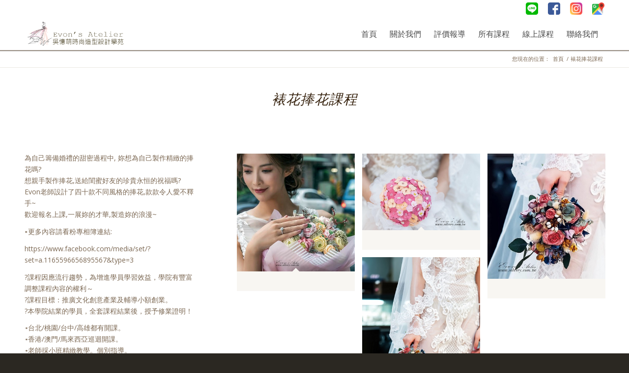

--- FILE ---
content_type: text/html; charset=UTF-8
request_url: https://silvery.com.tw/portfolio-item/%E8%A3%B1%E8%8A%B1%E6%8D%A7%E8%8A%B1%E8%AA%B2%E7%A8%8B/
body_size: 15886
content:
<!DOCTYPE html>
<html lang="zh-TW"
xmlns:fb="http://ogp.me/ns/fb#" class="html_stretched responsive av-preloader-disabled av-default-lightbox  html_header_top html_logo_left html_main_nav_header html_menu_right html_custom html_header_sticky html_header_shrinking_disabled html_header_topbar_active html_mobile_menu_phone html_header_searchicon_disabled html_content_align_center html_header_unstick_top_disabled html_header_stretch_disabled html_minimal_header html_minimal_header_shadow html_av-submenu-hidden html_av-submenu-display-click html_av-overlay-side html_av-overlay-side-classic html_av-submenu-noclone html_entry_id_14673 av-cookies-no-cookie-consent av-no-preview html_text_menu_active ">
<head>
<meta charset="UTF-8" />
<!-- mobile setting -->
<meta name="viewport" content="width=device-width, initial-scale=1">
<!-- Scripts/CSS and wp_head hook -->
<meta name='robots' content='index, follow, max-image-preview:large, max-snippet:-1, max-video-preview:-1' />
<!-- This site is optimized with the Yoast SEO plugin v16.8 - https://yoast.com/wordpress/plugins/seo/ -->
<title>裱花捧花課程 - Evon&#039;s Atelier 吳憶萌時尚造型工作室</title>
<meta property="og:locale" content="zh_TW" />
<meta property="og:type" content="article" />
<meta property="og:title" content="裱花捧花課程 - Evon&#039;s Atelier 吳憶萌時尚造型工作室" />
<meta property="og:site_name" content="Evon&#039;s Atelier 吳憶萌時尚造型工作室" />
<meta property="article:modified_time" content="2023-02-04T21:11:48+00:00" />
<meta name="twitter:card" content="summary" />
<meta name="twitter:label1" content="Est. reading time" />
<meta name="twitter:data1" content="2 分鐘" />
<script type="application/ld+json" class="yoast-schema-graph">{"@context":"https://schema.org","@graph":[{"@type":"WebSite","@id":"https://silvery.com.tw/#website","url":"https://silvery.com.tw/","name":"Evon&#039;s Atelier \u5433\u61b6\u840c\u6642\u5c1a\u9020\u578b\u5de5\u4f5c\u5ba4","description":"","potentialAction":[{"@type":"SearchAction","target":{"@type":"EntryPoint","urlTemplate":"https://silvery.com.tw/?s={search_term_string}"},"query-input":"required name=search_term_string"}],"inLanguage":"zh-TW"},{"@type":"WebPage","@id":"#webpage","url":"","name":"\u88f1\u82b1\u6367\u82b1\u8ab2\u7a0b - Evon&#039;s Atelier \u5433\u61b6\u840c\u6642\u5c1a\u9020\u578b\u5de5\u4f5c\u5ba4","isPartOf":{"@id":"https://silvery.com.tw/#website"},"datePublished":"2020-01-21T09:51:37+00:00","dateModified":"2023-02-04T21:11:48+00:00","breadcrumb":{"@id":"#breadcrumb"},"inLanguage":"zh-TW","potentialAction":[{"@type":"ReadAction","target":[""]}]},{"@type":"BreadcrumbList","@id":"#breadcrumb","itemListElement":[{"@type":"ListItem","position":1,"name":"\u9996\u9801","item":"https://silvery.com.tw/home/"},{"@type":"ListItem","position":2,"name":"\u88f1\u82b1\u6367\u82b1\u8ab2\u7a0b"}]}]}</script>
<!-- / Yoast SEO plugin. -->
<link rel='dns-prefetch' href='//s.w.org' />
<link rel="alternate" type="application/rss+xml" title="訂閱《Evon&#039;s Atelier 吳憶萌時尚造型工作室》&raquo; 資訊提供" href="https://silvery.com.tw/feed/" />
<link rel="alternate" type="application/rss+xml" title="訂閱《Evon&#039;s Atelier 吳憶萌時尚造型工作室》&raquo; 留言的資訊提供" href="https://silvery.com.tw/comments/feed/" />
<!-- google webfont font replacement -->
<script type='text/javascript'>
(function() {
/*	check if webfonts are disabled by user setting via cookie - or user must opt in.	*/
var html = document.getElementsByTagName('html')[0];
var cookie_check = html.className.indexOf('av-cookies-needs-opt-in') >= 0 || html.className.indexOf('av-cookies-can-opt-out') >= 0;
var allow_continue = true;
var silent_accept_cookie = html.className.indexOf('av-cookies-user-silent-accept') >= 0;
if( cookie_check && ! silent_accept_cookie )
{
if( ! document.cookie.match(/aviaCookieConsent/) || html.className.indexOf('av-cookies-session-refused') >= 0 )
{
allow_continue = false;
}
else
{
if( ! document.cookie.match(/aviaPrivacyRefuseCookiesHideBar/) )
{
allow_continue = false;
}
else if( ! document.cookie.match(/aviaPrivacyEssentialCookiesEnabled/) )
{
allow_continue = false;
}
else if( document.cookie.match(/aviaPrivacyGoogleWebfontsDisabled/) )
{
allow_continue = false;
}
}
}
if( allow_continue )
{
var f = document.createElement('link');
f.type 	= 'text/css';
f.rel 	= 'stylesheet';
f.href 	= '//fonts.googleapis.com/css?family=Open+Sans:400,600';
f.id 	= 'avia-google-webfont';
document.getElementsByTagName('head')[0].appendChild(f);
}
})();
</script>
<script type="text/javascript">
window._wpemojiSettings = {"baseUrl":"https:\/\/s.w.org\/images\/core\/emoji\/13.0.1\/72x72\/","ext":".png","svgUrl":"https:\/\/s.w.org\/images\/core\/emoji\/13.0.1\/svg\/","svgExt":".svg","source":{"concatemoji":"https:\/\/silvery.com.tw\/wp-includes\/js\/wp-emoji-release.min.js?ver=5.7.3"}};
!function(e,a,t){var n,r,o,i=a.createElement("canvas"),p=i.getContext&&i.getContext("2d");function s(e,t){var a=String.fromCharCode;p.clearRect(0,0,i.width,i.height),p.fillText(a.apply(this,e),0,0);e=i.toDataURL();return p.clearRect(0,0,i.width,i.height),p.fillText(a.apply(this,t),0,0),e===i.toDataURL()}function c(e){var t=a.createElement("script");t.src=e,t.defer=t.type="text/javascript",a.getElementsByTagName("head")[0].appendChild(t)}for(o=Array("flag","emoji"),t.supports={everything:!0,everythingExceptFlag:!0},r=0;r<o.length;r++)t.supports[o[r]]=function(e){if(!p||!p.fillText)return!1;switch(p.textBaseline="top",p.font="600 32px Arial",e){case"flag":return s([127987,65039,8205,9895,65039],[127987,65039,8203,9895,65039])?!1:!s([55356,56826,55356,56819],[55356,56826,8203,55356,56819])&&!s([55356,57332,56128,56423,56128,56418,56128,56421,56128,56430,56128,56423,56128,56447],[55356,57332,8203,56128,56423,8203,56128,56418,8203,56128,56421,8203,56128,56430,8203,56128,56423,8203,56128,56447]);case"emoji":return!s([55357,56424,8205,55356,57212],[55357,56424,8203,55356,57212])}return!1}(o[r]),t.supports.everything=t.supports.everything&&t.supports[o[r]],"flag"!==o[r]&&(t.supports.everythingExceptFlag=t.supports.everythingExceptFlag&&t.supports[o[r]]);t.supports.everythingExceptFlag=t.supports.everythingExceptFlag&&!t.supports.flag,t.DOMReady=!1,t.readyCallback=function(){t.DOMReady=!0},t.supports.everything||(n=function(){t.readyCallback()},a.addEventListener?(a.addEventListener("DOMContentLoaded",n,!1),e.addEventListener("load",n,!1)):(e.attachEvent("onload",n),a.attachEvent("onreadystatechange",function(){"complete"===a.readyState&&t.readyCallback()})),(n=t.source||{}).concatemoji?c(n.concatemoji):n.wpemoji&&n.twemoji&&(c(n.twemoji),c(n.wpemoji)))}(window,document,window._wpemojiSettings);
</script>
<style type="text/css">
img.wp-smiley,
img.emoji {
display: inline !important;
border: none !important;
box-shadow: none !important;
height: 1em !important;
width: 1em !important;
margin: 0 .07em !important;
vertical-align: -0.1em !important;
background: none !important;
padding: 0 !important;
}
</style>
<!-- <link rel='stylesheet' id='avia-grid-css'  href='https://silvery.com.tw/wp-content/themes/enfold/css/grid.css?ver=4.8.6.2' type='text/css' media='all' /> -->
<!-- <link rel='stylesheet' id='avia-base-css'  href='https://silvery.com.tw/wp-content/themes/enfold/css/base.css?ver=4.8.6.2' type='text/css' media='all' /> -->
<!-- <link rel='stylesheet' id='avia-layout-css'  href='https://silvery.com.tw/wp-content/themes/enfold/css/layout.css?ver=4.8.6.2' type='text/css' media='all' /> -->
<!-- <link rel='stylesheet' id='avia-module-audioplayer-css'  href='https://silvery.com.tw/wp-content/themes/enfold/config-templatebuilder/avia-shortcodes/audio-player/audio-player.css?ver=5.7.3' type='text/css' media='all' /> -->
<!-- <link rel='stylesheet' id='avia-module-blog-css'  href='https://silvery.com.tw/wp-content/themes/enfold/config-templatebuilder/avia-shortcodes/blog/blog.css?ver=5.7.3' type='text/css' media='all' /> -->
<!-- <link rel='stylesheet' id='avia-module-postslider-css'  href='https://silvery.com.tw/wp-content/themes/enfold/config-templatebuilder/avia-shortcodes/postslider/postslider.css?ver=5.7.3' type='text/css' media='all' /> -->
<!-- <link rel='stylesheet' id='avia-module-button-css'  href='https://silvery.com.tw/wp-content/themes/enfold/config-templatebuilder/avia-shortcodes/buttons/buttons.css?ver=5.7.3' type='text/css' media='all' /> -->
<!-- <link rel='stylesheet' id='avia-module-buttonrow-css'  href='https://silvery.com.tw/wp-content/themes/enfold/config-templatebuilder/avia-shortcodes/buttonrow/buttonrow.css?ver=5.7.3' type='text/css' media='all' /> -->
<!-- <link rel='stylesheet' id='avia-module-button-fullwidth-css'  href='https://silvery.com.tw/wp-content/themes/enfold/config-templatebuilder/avia-shortcodes/buttons_fullwidth/buttons_fullwidth.css?ver=5.7.3' type='text/css' media='all' /> -->
<!-- <link rel='stylesheet' id='avia-module-catalogue-css'  href='https://silvery.com.tw/wp-content/themes/enfold/config-templatebuilder/avia-shortcodes/catalogue/catalogue.css?ver=5.7.3' type='text/css' media='all' /> -->
<!-- <link rel='stylesheet' id='avia-module-comments-css'  href='https://silvery.com.tw/wp-content/themes/enfold/config-templatebuilder/avia-shortcodes/comments/comments.css?ver=5.7.3' type='text/css' media='all' /> -->
<!-- <link rel='stylesheet' id='avia-module-contact-css'  href='https://silvery.com.tw/wp-content/themes/enfold/config-templatebuilder/avia-shortcodes/contact/contact.css?ver=5.7.3' type='text/css' media='all' /> -->
<!-- <link rel='stylesheet' id='avia-module-slideshow-css'  href='https://silvery.com.tw/wp-content/themes/enfold/config-templatebuilder/avia-shortcodes/slideshow/slideshow.css?ver=5.7.3' type='text/css' media='all' /> -->
<!-- <link rel='stylesheet' id='avia-module-slideshow-contentpartner-css'  href='https://silvery.com.tw/wp-content/themes/enfold/config-templatebuilder/avia-shortcodes/contentslider/contentslider.css?ver=5.7.3' type='text/css' media='all' /> -->
<!-- <link rel='stylesheet' id='avia-module-countdown-css'  href='https://silvery.com.tw/wp-content/themes/enfold/config-templatebuilder/avia-shortcodes/countdown/countdown.css?ver=5.7.3' type='text/css' media='all' /> -->
<!-- <link rel='stylesheet' id='avia-module-gallery-css'  href='https://silvery.com.tw/wp-content/themes/enfold/config-templatebuilder/avia-shortcodes/gallery/gallery.css?ver=5.7.3' type='text/css' media='all' /> -->
<!-- <link rel='stylesheet' id='avia-module-gallery-hor-css'  href='https://silvery.com.tw/wp-content/themes/enfold/config-templatebuilder/avia-shortcodes/gallery_horizontal/gallery_horizontal.css?ver=5.7.3' type='text/css' media='all' /> -->
<!-- <link rel='stylesheet' id='avia-module-maps-css'  href='https://silvery.com.tw/wp-content/themes/enfold/config-templatebuilder/avia-shortcodes/google_maps/google_maps.css?ver=5.7.3' type='text/css' media='all' /> -->
<!-- <link rel='stylesheet' id='avia-module-gridrow-css'  href='https://silvery.com.tw/wp-content/themes/enfold/config-templatebuilder/avia-shortcodes/grid_row/grid_row.css?ver=5.7.3' type='text/css' media='all' /> -->
<!-- <link rel='stylesheet' id='avia-module-heading-css'  href='https://silvery.com.tw/wp-content/themes/enfold/config-templatebuilder/avia-shortcodes/heading/heading.css?ver=5.7.3' type='text/css' media='all' /> -->
<!-- <link rel='stylesheet' id='avia-module-rotator-css'  href='https://silvery.com.tw/wp-content/themes/enfold/config-templatebuilder/avia-shortcodes/headline_rotator/headline_rotator.css?ver=5.7.3' type='text/css' media='all' /> -->
<!-- <link rel='stylesheet' id='avia-module-hr-css'  href='https://silvery.com.tw/wp-content/themes/enfold/config-templatebuilder/avia-shortcodes/hr/hr.css?ver=5.7.3' type='text/css' media='all' /> -->
<!-- <link rel='stylesheet' id='avia-module-icon-css'  href='https://silvery.com.tw/wp-content/themes/enfold/config-templatebuilder/avia-shortcodes/icon/icon.css?ver=5.7.3' type='text/css' media='all' /> -->
<!-- <link rel='stylesheet' id='avia-module-iconbox-css'  href='https://silvery.com.tw/wp-content/themes/enfold/config-templatebuilder/avia-shortcodes/iconbox/iconbox.css?ver=5.7.3' type='text/css' media='all' /> -->
<!-- <link rel='stylesheet' id='avia-module-icongrid-css'  href='https://silvery.com.tw/wp-content/themes/enfold/config-templatebuilder/avia-shortcodes/icongrid/icongrid.css?ver=5.7.3' type='text/css' media='all' /> -->
<!-- <link rel='stylesheet' id='avia-module-iconlist-css'  href='https://silvery.com.tw/wp-content/themes/enfold/config-templatebuilder/avia-shortcodes/iconlist/iconlist.css?ver=5.7.3' type='text/css' media='all' /> -->
<!-- <link rel='stylesheet' id='avia-module-image-css'  href='https://silvery.com.tw/wp-content/themes/enfold/config-templatebuilder/avia-shortcodes/image/image.css?ver=5.7.3' type='text/css' media='all' /> -->
<!-- <link rel='stylesheet' id='avia-module-hotspot-css'  href='https://silvery.com.tw/wp-content/themes/enfold/config-templatebuilder/avia-shortcodes/image_hotspots/image_hotspots.css?ver=5.7.3' type='text/css' media='all' /> -->
<!-- <link rel='stylesheet' id='avia-module-magazine-css'  href='https://silvery.com.tw/wp-content/themes/enfold/config-templatebuilder/avia-shortcodes/magazine/magazine.css?ver=5.7.3' type='text/css' media='all' /> -->
<!-- <link rel='stylesheet' id='avia-module-masonry-css'  href='https://silvery.com.tw/wp-content/themes/enfold/config-templatebuilder/avia-shortcodes/masonry_entries/masonry_entries.css?ver=5.7.3' type='text/css' media='all' /> -->
<!-- <link rel='stylesheet' id='avia-siteloader-css'  href='https://silvery.com.tw/wp-content/themes/enfold/css/avia-snippet-site-preloader.css?ver=5.7.3' type='text/css' media='all' /> -->
<!-- <link rel='stylesheet' id='avia-module-menu-css'  href='https://silvery.com.tw/wp-content/themes/enfold/config-templatebuilder/avia-shortcodes/menu/menu.css?ver=5.7.3' type='text/css' media='all' /> -->
<!-- <link rel='stylesheet' id='avia-module-notification-css'  href='https://silvery.com.tw/wp-content/themes/enfold/config-templatebuilder/avia-shortcodes/notification/notification.css?ver=5.7.3' type='text/css' media='all' /> -->
<!-- <link rel='stylesheet' id='avia-module-numbers-css'  href='https://silvery.com.tw/wp-content/themes/enfold/config-templatebuilder/avia-shortcodes/numbers/numbers.css?ver=5.7.3' type='text/css' media='all' /> -->
<!-- <link rel='stylesheet' id='avia-module-portfolio-css'  href='https://silvery.com.tw/wp-content/themes/enfold/config-templatebuilder/avia-shortcodes/portfolio/portfolio.css?ver=5.7.3' type='text/css' media='all' /> -->
<!-- <link rel='stylesheet' id='avia-module-post-metadata-css'  href='https://silvery.com.tw/wp-content/themes/enfold/config-templatebuilder/avia-shortcodes/post_metadata/post_metadata.css?ver=5.7.3' type='text/css' media='all' /> -->
<!-- <link rel='stylesheet' id='avia-module-progress-bar-css'  href='https://silvery.com.tw/wp-content/themes/enfold/config-templatebuilder/avia-shortcodes/progressbar/progressbar.css?ver=5.7.3' type='text/css' media='all' /> -->
<!-- <link rel='stylesheet' id='avia-module-promobox-css'  href='https://silvery.com.tw/wp-content/themes/enfold/config-templatebuilder/avia-shortcodes/promobox/promobox.css?ver=5.7.3' type='text/css' media='all' /> -->
<!-- <link rel='stylesheet' id='avia-sc-search-css'  href='https://silvery.com.tw/wp-content/themes/enfold/config-templatebuilder/avia-shortcodes/search/search.css?ver=5.7.3' type='text/css' media='all' /> -->
<!-- <link rel='stylesheet' id='avia-module-slideshow-accordion-css'  href='https://silvery.com.tw/wp-content/themes/enfold/config-templatebuilder/avia-shortcodes/slideshow_accordion/slideshow_accordion.css?ver=5.7.3' type='text/css' media='all' /> -->
<!-- <link rel='stylesheet' id='avia-module-slideshow-feature-image-css'  href='https://silvery.com.tw/wp-content/themes/enfold/config-templatebuilder/avia-shortcodes/slideshow_feature_image/slideshow_feature_image.css?ver=5.7.3' type='text/css' media='all' /> -->
<!-- <link rel='stylesheet' id='avia-module-slideshow-fullsize-css'  href='https://silvery.com.tw/wp-content/themes/enfold/config-templatebuilder/avia-shortcodes/slideshow_fullsize/slideshow_fullsize.css?ver=5.7.3' type='text/css' media='all' /> -->
<!-- <link rel='stylesheet' id='avia-module-slideshow-fullscreen-css'  href='https://silvery.com.tw/wp-content/themes/enfold/config-templatebuilder/avia-shortcodes/slideshow_fullscreen/slideshow_fullscreen.css?ver=5.7.3' type='text/css' media='all' /> -->
<!-- <link rel='stylesheet' id='avia-module-slideshow-ls-css'  href='https://silvery.com.tw/wp-content/themes/enfold/config-templatebuilder/avia-shortcodes/slideshow_layerslider/slideshow_layerslider.css?ver=5.7.3' type='text/css' media='all' /> -->
<!-- <link rel='stylesheet' id='avia-module-social-css'  href='https://silvery.com.tw/wp-content/themes/enfold/config-templatebuilder/avia-shortcodes/social_share/social_share.css?ver=5.7.3' type='text/css' media='all' /> -->
<!-- <link rel='stylesheet' id='avia-module-tabsection-css'  href='https://silvery.com.tw/wp-content/themes/enfold/config-templatebuilder/avia-shortcodes/tab_section/tab_section.css?ver=5.7.3' type='text/css' media='all' /> -->
<!-- <link rel='stylesheet' id='avia-module-table-css'  href='https://silvery.com.tw/wp-content/themes/enfold/config-templatebuilder/avia-shortcodes/table/table.css?ver=5.7.3' type='text/css' media='all' /> -->
<!-- <link rel='stylesheet' id='avia-module-tabs-css'  href='https://silvery.com.tw/wp-content/themes/enfold/config-templatebuilder/avia-shortcodes/tabs/tabs.css?ver=5.7.3' type='text/css' media='all' /> -->
<!-- <link rel='stylesheet' id='avia-module-team-css'  href='https://silvery.com.tw/wp-content/themes/enfold/config-templatebuilder/avia-shortcodes/team/team.css?ver=5.7.3' type='text/css' media='all' /> -->
<!-- <link rel='stylesheet' id='avia-module-testimonials-css'  href='https://silvery.com.tw/wp-content/themes/enfold/config-templatebuilder/avia-shortcodes/testimonials/testimonials.css?ver=5.7.3' type='text/css' media='all' /> -->
<!-- <link rel='stylesheet' id='avia-module-timeline-css'  href='https://silvery.com.tw/wp-content/themes/enfold/config-templatebuilder/avia-shortcodes/timeline/timeline.css?ver=5.7.3' type='text/css' media='all' /> -->
<!-- <link rel='stylesheet' id='avia-module-toggles-css'  href='https://silvery.com.tw/wp-content/themes/enfold/config-templatebuilder/avia-shortcodes/toggles/toggles.css?ver=5.7.3' type='text/css' media='all' /> -->
<!-- <link rel='stylesheet' id='avia-module-video-css'  href='https://silvery.com.tw/wp-content/themes/enfold/config-templatebuilder/avia-shortcodes/video/video.css?ver=5.7.3' type='text/css' media='all' /> -->
<!-- <link rel='stylesheet' id='wp-block-library-css'  href='https://silvery.com.tw/wp-includes/css/dist/block-library/style.min.css?ver=5.7.3' type='text/css' media='all' /> -->
<!-- <link rel='stylesheet' id='cff-css'  href='https://silvery.com.tw/wp-content/plugins/custom-facebook-feed-pro/assets/css/cff-style.css?ver=4.0.7' type='text/css' media='all' /> -->
<!-- <link rel='stylesheet' id='avia-scs-css'  href='https://silvery.com.tw/wp-content/themes/enfold/css/shortcodes.css?ver=4.8.6.2' type='text/css' media='all' /> -->
<link rel="stylesheet" type="text/css" href="//silvery.com.tw/wp-content/cache/wpfc-minified/lk96wv2p/8ax44.css" media="all"/>
<!-- <link rel='stylesheet' id='avia-popup-css-css'  href='https://silvery.com.tw/wp-content/themes/enfold/js/aviapopup/magnific-popup.css?ver=4.8.6.2' type='text/css' media='screen' /> -->
<!-- <link rel='stylesheet' id='avia-lightbox-css'  href='https://silvery.com.tw/wp-content/themes/enfold/css/avia-snippet-lightbox.css?ver=4.8.6.2' type='text/css' media='screen' /> -->
<!-- <link rel='stylesheet' id='avia-widget-css-css'  href='https://silvery.com.tw/wp-content/themes/enfold/css/avia-snippet-widget.css?ver=4.8.6.2' type='text/css' media='screen' /> -->
<link rel="stylesheet" type="text/css" href="//silvery.com.tw/wp-content/cache/wpfc-minified/ma5k433h/8ax44.css" media="screen"/>
<!-- <link rel='stylesheet' id='avia-dynamic-css'  href='https://silvery.com.tw/wp-content/uploads/dynamic_avia/enfold.css?ver=64e5687cc0735' type='text/css' media='all' /> -->
<!-- <link rel='stylesheet' id='avia-custom-css'  href='https://silvery.com.tw/wp-content/themes/enfold/css/custom.css?ver=4.8.6.2' type='text/css' media='all' /> -->
<!-- <link rel='stylesheet' id='avia-single-post-14673-css'  href='https://silvery.com.tw/wp-content/uploads/avia_posts_css/post-14673.css?ver=ver-1692757863' type='text/css' media='all' /> -->
<link rel="stylesheet" type="text/css" href="//silvery.com.tw/wp-content/cache/wpfc-minified/edp8mo8j/8dsxz.css" media="all"/>
<script src='//silvery.com.tw/wp-content/cache/wpfc-minified/dg0blovb/8ax46.js' type="text/javascript"></script>
<!-- <script type='text/javascript' src='https://silvery.com.tw/wp-includes/js/jquery/jquery.min.js?ver=3.5.1' id='jquery-core-js'></script> -->
<!-- <script type='text/javascript' src='https://silvery.com.tw/wp-includes/js/jquery/jquery-migrate.min.js?ver=3.3.2' id='jquery-migrate-js'></script> -->
<!-- <script type='text/javascript' src='https://silvery.com.tw/wp-content/themes/enfold/js/avia-compat.js?ver=4.8.6.2' id='avia-compat-js'></script> -->
<link rel="https://api.w.org/" href="https://silvery.com.tw/wp-json/" /><link rel="alternate" type="application/json" href="https://silvery.com.tw/wp-json/wp/v2/portfolio/14673" /><link rel="EditURI" type="application/rsd+xml" title="RSD" href="https://silvery.com.tw/xmlrpc.php?rsd" />
<link rel="wlwmanifest" type="application/wlwmanifest+xml" href="https://silvery.com.tw/wp-includes/wlwmanifest.xml" /> 
<meta name="generator" content="WordPress 5.7.3" />
<link rel='shortlink' href='https://silvery.com.tw/?p=14673' />
<link rel="alternate" type="application/json+oembed" href="https://silvery.com.tw/wp-json/oembed/1.0/embed?url=https%3A%2F%2Fsilvery.com.tw%2Fportfolio-item%2F%25e8%25a3%25b1%25e8%258a%25b1%25e6%258d%25a7%25e8%258a%25b1%25e8%25aa%25b2%25e7%25a8%258b%2F" />
<link rel="alternate" type="text/xml+oembed" href="https://silvery.com.tw/wp-json/oembed/1.0/embed?url=https%3A%2F%2Fsilvery.com.tw%2Fportfolio-item%2F%25e8%25a3%25b1%25e8%258a%25b1%25e6%258d%25a7%25e8%258a%25b1%25e8%25aa%25b2%25e7%25a8%258b%2F&#038;format=xml" />
<!--Plugin WP Admin Bar Removal 2014.0816.0392 Active - Tag 74be16979710d4c4e7c6647856088456-->
<!--Site Optimized to Speedup Control Panel Minimize Memory Consumption with Disabled Toolbar-->
<!-- Custom Facebook Feed JS vars -->
<script type="text/javascript">
var cffsiteurl = "https://silvery.com.tw/wp-content/plugins";
var cffajaxurl = "https://silvery.com.tw/wp-admin/admin-ajax.php";
var cfflinkhashtags = "true";
</script>
<!--BEGIN: TRACKING CODE MANAGER BY INTELLYWP.COM IN HEAD//-->
<!-- Facebook Pixel Code -->
<script>
!function(f,b,e,v,n,t,s)
{if(f.fbq)return;n=f.fbq=function(){n.callMethod?
n.callMethod.apply(n,arguments):n.queue.push(arguments)};
if(!f._fbq)f._fbq=n;n.push=n;n.loaded=!0;n.version='2.0';
n.queue=[];t=b.createElement(e);t.async=!0;
t.src=v;s=b.getElementsByTagName(e)[0];
s.parentNode.insertBefore(t,s)}(window, document,'script',
'https://connect.facebook.net/en_US/fbevents.js');
fbq('init', '532402067501222');
fbq('track', 'PageView');
</script>
<noscript><img height="1" width="1" style="display:none"
src="https://www.facebook.com/tr?id=532402067501222&ev=PageView&noscript=1"
/></noscript>
<!-- End Facebook Pixel Code -->
<!-- Google Tag Manager -->
<script>(function(w,d,s,l,i){w[l]=w[l]||[];w[l].push({'gtm.start':
new Date().getTime(),event:'gtm.js'});var f=d.getElementsByTagName(s)[0],
j=d.createElement(s),dl=l!='dataLayer'?'&l='+l:'';j.async=true;j.src=
'https://www.googletagmanager.com/gtm.js?id='+i+dl;f.parentNode.insertBefore(j,f);
})(window,document,'script','dataLayer','GTM-WFDNBGM');</script>
<!-- End Google Tag Manager -->
<!--END: https://wordpress.org/plugins/tracking-code-manager IN HEAD//--><link rel="profile" href="http://gmpg.org/xfn/11" />
<link rel="alternate" type="application/rss+xml" title="Evon&#039;s Atelier 吳憶萌時尚造型工作室 RSS2 Feed" href="https://silvery.com.tw/feed/" />
<link rel="pingback" href="https://silvery.com.tw/xmlrpc.php" />
<style type='text/css' media='screen'>
#top #header_main > .container, #top #header_main > .container .main_menu  .av-main-nav > li > a, #top #header_main #menu-item-shop .cart_dropdown_link{ height:70px; line-height: 70px; }
.html_top_nav_header .av-logo-container{ height:70px;  }
.html_header_top.html_header_sticky #top #wrap_all #main{ padding-top:100px; } 
</style>
<!--[if lt IE 9]><script src="https://silvery.com.tw/wp-content/themes/enfold/js/html5shiv.js"></script><![endif]-->
<link rel="icon" href="https://silvery.com.tw/wp-content/uploads/2020/08/銀色彩妝整體造型學院favicon.png" type="image/png">
<style type="text/css">.recentcomments a{display:inline !important;padding:0 !important;margin:0 !important;}</style><style type='text/css'>
@font-face {font-family: 'entypo-fontello'; font-weight: normal; font-style: normal; font-display: auto;
src: url('https://silvery.com.tw/wp-content/themes/enfold/config-templatebuilder/avia-template-builder/assets/fonts/entypo-fontello.woff2') format('woff2'),
url('https://silvery.com.tw/wp-content/themes/enfold/config-templatebuilder/avia-template-builder/assets/fonts/entypo-fontello.woff') format('woff'),
url('https://silvery.com.tw/wp-content/themes/enfold/config-templatebuilder/avia-template-builder/assets/fonts/entypo-fontello.ttf') format('truetype'), 
url('https://silvery.com.tw/wp-content/themes/enfold/config-templatebuilder/avia-template-builder/assets/fonts/entypo-fontello.svg#entypo-fontello') format('svg'),
url('https://silvery.com.tw/wp-content/themes/enfold/config-templatebuilder/avia-template-builder/assets/fonts/entypo-fontello.eot'),
url('https://silvery.com.tw/wp-content/themes/enfold/config-templatebuilder/avia-template-builder/assets/fonts/entypo-fontello.eot?#iefix') format('embedded-opentype');
} #top .avia-font-entypo-fontello, body .avia-font-entypo-fontello, html body [data-av_iconfont='entypo-fontello']:before{ font-family: 'entypo-fontello'; }
</style>
<!--
Debugging Info for Theme support: 
Theme: Enfold
Version: 4.8.6.2
Installed: enfold
AviaFramework Version: 5.0
AviaBuilder Version: 4.8
aviaElementManager Version: 1.0.1
ML:368-PU:30-PLA:13
WP:5.7.3
Compress: CSS:disabled - JS:disabled
Updates: enabled - deprecated Envato API - register Envato Token
PLAu:12
-->
</head>
<body id="top" class="portfolio-template-default single single-portfolio postid-14673  rtl_columns stretched open_sans avia-responsive-images-support" itemscope="itemscope" itemtype="https://schema.org/WebPage" >
<!--BEGIN: TRACKING CODE MANAGER BY INTELLYWP.COM IN BODY//-->
<!-- Google Tag Manager (noscript) -->
<noscript><iframe src="https://www.googletagmanager.com/ns.html?id=GTM-WFDNBGM"
height="0" width="0" style="display:none;visibility:hidden"></iframe></noscript>
<!-- End Google Tag Manager (noscript) -->
<!--END: https://wordpress.org/plugins/tracking-code-manager IN BODY//-->
<div id='wrap_all'>
<header id='header' class='all_colors header_color light_bg_color  av_header_top av_logo_left av_main_nav_header av_menu_right av_custom av_header_sticky av_header_shrinking_disabled av_header_stretch_disabled av_mobile_menu_phone av_header_searchicon_disabled av_header_unstick_top_disabled av_minimal_header av_minimal_header_shadow av_bottom_nav_disabled  av_alternate_logo_active av_header_border_disabled'  role="banner" itemscope="itemscope" itemtype="https://schema.org/WPHeader" >
<div id='header_meta' class='container_wrap container_wrap_meta  av_secondary_right av_extra_header_active av_entry_id_14673'>
<div class='container'>
<nav class='sub_menu'  role="navigation" itemscope="itemscope" itemtype="https://schema.org/SiteNavigationElement" ><ul id="avia2-menu" class="menu"><li id="menu-item-13178" class="menu-item menu-item-type-custom menu-item-object-custom menu-item-13178"><a target="_blank" rel="noopener" href="https://silvery.com.tw/wp-content/uploads/2020/08/MHi8NZqPBI2wqDIT6grrWkpOnlNz7XhOdCY-X3yEQKR5TA_SFGTl1zuvr8a3bnatUyUK6zzn45rMn_AYvWfG2_1ezleMqHqYjtYDQUnXixBpwyZfLP5t5didvkGeGw13-e1596599957919.jpeg"><img src="/wp-content/uploads/2019/10/icon_line.png"></a></li>
<li id="menu-item-13201" class="menu-item menu-item-type-custom menu-item-object-custom menu-item-13201"><a target="_blank" rel="noopener" href="https://www.facebook.com/evons0120"><img src="/wp-content/uploads/2019/10/facebook-logo.png" style="width:auto; max-height:20px;"></a></li>
<li id="menu-item-13202" class="menu-item menu-item-type-custom menu-item-object-custom menu-item-13202"><a target="_blank" rel="noopener" href="https://www.instagram.com/evon0120/"><img src="/wp-content/uploads/2021/10/instagram.png" style="width:auto; max-height:20px;"></a></li>
<li id="menu-item-13203" class="menu-item menu-item-type-custom menu-item-object-custom menu-item-13203"><a href="https://is.gd/I46wl6"><img src="/wp-content/uploads/2019/10/google.png" style="width:auto; max-height:20px;"></a></li>
</ul></nav>			      </div>
</div>
<div  id='header_main' class='container_wrap container_wrap_logo'>
<div class='container av-logo-container'><div class='inner-container'><span class='logo'><a href='https://silvery.com.tw/'><img src="https://silvery.com.tw/wp-content/uploads/2023/08/銀色彩妝整體造型學院-logo.png" srcset="https://silvery.com.tw/wp-content/uploads/2023/08/銀色彩妝整體造型學院-logo.png 791w, https://silvery.com.tw/wp-content/uploads/2023/08/銀色彩妝整體造型學院-logo-300x86.png 300w, https://silvery.com.tw/wp-content/uploads/2023/08/銀色彩妝整體造型學院-logo-768x221.png 768w, https://silvery.com.tw/wp-content/uploads/2023/08/銀色彩妝整體造型學院-logo-705x203.png 705w" sizes="(max-width: 791px) 100vw, 791px" height="100" width="300" alt='Evon&#039;s Atelier 吳憶萌時尚造型工作室' title='銀色彩妝整體造型學院-logo' /></a></span><nav class='main_menu' data-selectname='Select a page'  role="navigation" itemscope="itemscope" itemtype="https://schema.org/SiteNavigationElement" ><div class="avia-menu av-main-nav-wrap"><ul id="avia-menu" class="menu av-main-nav"><li id="menu-item-8413" class="menu-item menu-item-type-post_type menu-item-object-page menu-item-home menu-item-top-level menu-item-top-level-1"><a href="https://silvery.com.tw/" itemprop="url"><span class="avia-bullet"></span><span class="avia-menu-text">首頁</span><span class="avia-menu-fx"><span class="avia-arrow-wrap"><span class="avia-arrow"></span></span></span></a></li>
<li id="menu-item-18802" class="menu-item menu-item-type-post_type menu-item-object-page menu-item-has-children menu-item-top-level menu-item-top-level-2"><a href="https://silvery.com.tw/%e5%ad%b8%e8%8b%91%e4%bb%8b%e7%b4%b9/" itemprop="url"><span class="avia-bullet"></span><span class="avia-menu-text">關於我們</span><span class="avia-menu-fx"><span class="avia-arrow-wrap"><span class="avia-arrow"></span></span></span></a>
<ul class="sub-menu">
<li id="menu-item-15569" class="menu-item menu-item-type-post_type menu-item-object-page"><a href="https://silvery.com.tw/%e5%ad%b8%e8%8b%91%e4%bb%8b%e7%b4%b9/" itemprop="url"><span class="avia-bullet"></span><span class="avia-menu-text">學苑介紹</span></a></li>
<li id="menu-item-13792" class="menu-item menu-item-type-post_type menu-item-object-page"><a href="https://silvery.com.tw/%e5%ad%b8%e8%8b%91%e4%bb%8b%e7%b4%b9/%e5%b8%ab%e8%b3%87%e4%bb%8b%e7%b4%b9/" itemprop="url"><span class="avia-bullet"></span><span class="avia-menu-text">師資介紹</span></a></li>
<li id="menu-item-13793" class="menu-item menu-item-type-post_type menu-item-object-page"><a href="https://silvery.com.tw/%e5%ad%b8%e8%8b%91%e4%bb%8b%e7%b4%b9/%e5%b0%88%e6%a5%ad%e8%aa%8d%e8%ad%89-2/" itemprop="url"><span class="avia-bullet"></span><span class="avia-menu-text">專業認證</span></a></li>
<li id="menu-item-13791" class="menu-item menu-item-type-post_type menu-item-object-page"><a href="https://silvery.com.tw/%e5%ad%b8%e8%8b%91%e4%bb%8b%e7%b4%b9/%e4%b8%8a%e8%aa%b2%e6%b4%bb%e5%8b%95/" itemprop="url"><span class="avia-bullet"></span><span class="avia-menu-text">上課活動</span></a></li>
</ul>
</li>
<li id="menu-item-18803" class="menu-item menu-item-type-post_type menu-item-object-page menu-item-has-children menu-item-top-level menu-item-top-level-3"><a href="https://silvery.com.tw/%e8%a9%95%e5%83%b9%e5%a0%b1%e5%b0%8e/" itemprop="url"><span class="avia-bullet"></span><span class="avia-menu-text">評價報導</span><span class="avia-menu-fx"><span class="avia-arrow-wrap"><span class="avia-arrow"></span></span></span></a>
<ul class="sub-menu">
<li id="menu-item-13788" class="menu-item menu-item-type-post_type menu-item-object-page"><a href="https://silvery.com.tw/%e8%a9%95%e5%83%b9%e5%a0%b1%e5%b0%8e/%e5%aa%92%e9%ab%94%e5%a0%b1%e5%b0%8e/" itemprop="url"><span class="avia-bullet"></span><span class="avia-menu-text">媒體報導</span></a></li>
<li id="menu-item-13789" class="menu-item menu-item-type-post_type menu-item-object-page"><a href="https://silvery.com.tw/%e8%a9%95%e5%83%b9%e5%a0%b1%e5%b0%8e/%e5%bf%83%e5%be%97%e8%a9%95%e5%83%b9/" itemprop="url"><span class="avia-bullet"></span><span class="avia-menu-text">心得評價</span></a></li>
</ul>
</li>
<li id="menu-item-18921" class="menu-item menu-item-type-post_type menu-item-object-page current-menu-ancestor current_page_ancestor menu-item-has-children menu-item-mega-parent  menu-item-top-level menu-item-top-level-4"><a href="https://silvery.com.tw/%e6%89%80%e6%9c%89%e8%aa%b2%e7%a8%8b/" itemprop="url"><span class="avia-bullet"></span><span class="avia-menu-text">所有課程</span><span class="avia-menu-fx"><span class="avia-arrow-wrap"><span class="avia-arrow"></span></span></span></a>
<div class='avia_mega_div avia_mega4 twelve units'>
<ul class="sub-menu">
<li id="menu-item-17433" class="menu-item menu-item-type-custom menu-item-object-custom menu-item-has-children avia_mega_menu_columns_4 three units  avia_mega_menu_columns_first"><span class='mega_menu_title heading-color av-special-font'>婚纱課程</span>
<ul class="sub-menu">
<li id="menu-item-11324" class="menu-item menu-item-type-post_type menu-item-object-portfolio"><a href="https://silvery.com.tw/portfolio-item/%e5%a9%9a%e7%b4%97%e7%a6%ae%e6%9c%8d%e8%a8%ad%e8%a8%88%e6%89%93%e7%89%88%e8%aa%b2%e7%a8%8b/" itemprop="url"><span class="avia-bullet"></span><span class="avia-menu-text">婚紗禮服設計打版課程</span></a></li>
<li id="menu-item-13760" class="menu-item menu-item-type-post_type menu-item-object-portfolio"><a href="https://silvery.com.tw/portfolio-item/%e6%bc%a2%e6%9c%8d%e6%97%97%e8%a2%8d%e6%89%93%e7%89%88%e8%a3%bd%e4%bd%9c%e8%aa%b2%e7%a8%8b/" itemprop="url"><span class="avia-bullet"></span><span class="avia-menu-text">漢服旗袍打版製作課程</span></a></li>
<li id="menu-item-11323" class="menu-item menu-item-type-post_type menu-item-object-portfolio"><a href="https://silvery.com.tw/portfolio-item/%e6%b0%b4%e6%99%b6%e8%95%be%e7%b5%b2%e9%a0%ad%e7%b4%97%e8%a3%bd%e4%bd%9c%e8%aa%b2%e7%a8%8b/" itemprop="url"><span class="avia-bullet"></span><span class="avia-menu-text">水晶蕾絲頭紗製作課程</span></a></li>
<li id="menu-item-11327" class="menu-item menu-item-type-post_type menu-item-object-portfolio"><a href="https://silvery.com.tw/portfolio-item/%e8%8a%ad%e6%af%94%e5%a8%83%e5%a8%83%e7%a6%ae%e6%9c%8d%e8%a3%bd%e4%bd%9c%e8%aa%b2%e7%a8%8b/" itemprop="url"><span class="avia-bullet"></span><span class="avia-menu-text">芭比娃娃禮服製作課程</span></a></li>
</ul>
</li>
<li id="menu-item-17434" class="menu-item menu-item-type-custom menu-item-object-custom menu-item-has-children avia_mega_menu_columns_4 three units "><span class='mega_menu_title heading-color av-special-font'>刺繡課程</span>
<ul class="sub-menu">
<li id="menu-item-14866" class="menu-item menu-item-type-post_type menu-item-object-portfolio"><a href="https://silvery.com.tw/portfolio-item/%e9%ab%98%e7%b4%9a%e5%ae%9a%e8%a3%bd%e6%b3%95%e5%bc%8f%e5%88%ba%e7%b9%a1%e8%aa%b2%e7%a8%8b/" itemprop="url"><span class="avia-bullet"></span><span class="avia-menu-text">高級定製法式刺繡課程</span></a></li>
<li id="menu-item-14869" class="menu-item menu-item-type-post_type menu-item-object-portfolio"><a href="https://silvery.com.tw/portfolio-item/%e6%b3%95%e5%bc%8f%e5%ae%ae%e5%bb%b7%e7%b5%b2%e5%b8%b6%e5%88%ba%e7%b9%a1%e8%aa%b2%e7%a8%8b/" itemprop="url"><span class="avia-bullet"></span><span class="avia-menu-text">法式宮廷絲帶刺繡課程</span></a></li>
<li id="menu-item-14868" class="menu-item menu-item-type-post_type menu-item-object-portfolio"><a href="https://silvery.com.tw/portfolio-item/%e6%ad%90%e5%bc%8f%e7%ab%8b%e9%ab%94%e8%8a%b1%e8%8d%89%e5%88%ba%e7%b9%a1%e8%aa%b2%e7%a8%8b/" itemprop="url"><span class="avia-bullet"></span><span class="avia-menu-text">歐式立體花草刺繡課程</span></a></li>
<li id="menu-item-14870" class="menu-item menu-item-type-post_type menu-item-object-portfolio"><a href="https://silvery.com.tw/portfolio-item/%e4%bf%84%e7%be%85%e6%96%af%e6%88%b3%e6%88%b3%e6%a8%82%e5%88%ba%e7%b9%a1%e8%aa%b2%e7%a8%8b/" itemprop="url"><span class="avia-bullet"></span><span class="avia-menu-text">俄羅斯戳戳樂刺繡課程</span></a></li>
<li id="menu-item-14865" class="menu-item menu-item-type-post_type menu-item-object-portfolio"><a href="https://silvery.com.tw/portfolio-item/%e6%99%82%e5%b0%9a%e8%97%9d%e8%a1%93%e7%ab%8b%e9%ab%94%e7%8f%a0%e7%b9%a1%e8%aa%b2%e7%a8%8b/" itemprop="url"><span class="avia-bullet"></span><span class="avia-menu-text">時尚藝術立體珠繡課程</span></a></li>
<li id="menu-item-14867" class="menu-item menu-item-type-post_type menu-item-object-portfolio"><a href="https://silvery.com.tw/portfolio-item/%e4%b8%ad%e5%9c%8b%e5%82%b3%e7%b5%b1%e5%b7%a5%e8%97%9d%e8%98%87%e7%b9%a1%e8%aa%b2%e7%a8%8b/" itemprop="url"><span class="avia-bullet"></span><span class="avia-menu-text">中國傳統工藝蘇繡課程</span></a></li>
</ul>
</li>
<li id="menu-item-17435" class="menu-item menu-item-type-custom menu-item-object-custom menu-item-has-children avia_mega_menu_columns_4 three units "><span class='mega_menu_title heading-color av-special-font'>飾品課程</span>
<ul class="sub-menu">
<li id="menu-item-11317" class="menu-item menu-item-type-post_type menu-item-object-portfolio"><a href="https://silvery.com.tw/portfolio-item/%e9%87%91%e5%b7%a5%e5%a9%9a%e7%b4%97%e6%96%b0%e5%a8%98%e9%a3%be%e5%93%81%e8%aa%b2%e7%a8%8b/" itemprop="url"><span class="avia-bullet"></span><span class="avia-menu-text">金工婚紗新娘飾品課程</span></a></li>
<li id="menu-item-11319" class="menu-item menu-item-type-post_type menu-item-object-portfolio"><a href="https://silvery.com.tw/portfolio-item/%e9%9f%93%e7%b3%bb%e6%b0%b4%e6%99%b6%e7%b9%9e%e7%b7%9a%e9%a3%be%e5%93%81%e8%aa%b2%e7%a8%8b/" itemprop="url"><span class="avia-bullet"></span><span class="avia-menu-text">韓系水晶繞線飾品課程</span></a></li>
<li id="menu-item-11320" class="menu-item menu-item-type-post_type menu-item-object-portfolio"><a href="https://silvery.com.tw/portfolio-item/%e6%9f%93%e8%8a%b1%e7%87%99%e8%8a%b1%e9%80%a0%e5%9e%8b%e8%8a%b1%e9%a3%be%e8%aa%b2%e7%a8%8b/" itemprop="url"><span class="avia-bullet"></span><span class="avia-menu-text">染花燙花造型花飾課程</span></a></li>
<li id="menu-item-14847" class="menu-item menu-item-type-post_type menu-item-object-portfolio"><a href="https://silvery.com.tw/portfolio-item/%e6%89%8b%e4%bd%9c%e8%a4%87%e5%90%88%e5%aa%92%e6%9d%90%e9%a3%be%e5%93%81%e8%aa%b2%e7%a8%8b/" itemprop="url"><span class="avia-bullet"></span><span class="avia-menu-text">手作複合媒材飾品課程</span></a></li>
<li id="menu-item-11321" class="menu-item menu-item-type-post_type menu-item-object-portfolio"><a href="https://silvery.com.tw/portfolio-item/%e6%ad%90%e5%bc%8f%e7%b4%97%e5%b8%bd%e8%a3%bd%e5%b8%bd%e5%b7%a5%e8%97%9d%e8%aa%b2%e7%a8%8b/" itemprop="url"><span class="avia-bullet"></span><span class="avia-menu-text">歐式紗帽製帽工藝課程</span></a></li>
<li id="menu-item-13761" class="menu-item menu-item-type-post_type menu-item-object-portfolio"><a href="https://silvery.com.tw/portfolio-item/%e6%8e%90%e7%b5%b2%e9%bb%9e%e7%bf%a0%e7%8f%90%e7%91%af%e5%8f%a4%e9%a3%be%e8%aa%b2%e7%a8%8b/" itemprop="url"><span class="avia-bullet"></span><span class="avia-menu-text">掐絲點翠珐瑯古飾課程</span></a></li>
</ul>
</li>
<li id="menu-item-17436" class="menu-item menu-item-type-custom menu-item-object-custom current-menu-ancestor current-menu-parent menu-item-has-children avia_mega_menu_columns_4 three units avia_mega_menu_columns_last"><span class='mega_menu_title heading-color av-special-font'>捧花課程</span>
<ul class="sub-menu">
<li id="menu-item-13814" class="menu-item menu-item-type-post_type menu-item-object-portfolio"><a href="https://silvery.com.tw/portfolio-item/%e7%8f%a0%e5%af%b6%e6%8d%a7%e8%8a%b1/" itemprop="url"><span class="avia-bullet"></span><span class="avia-menu-text">珠寶捧花課程</span></a></li>
<li id="menu-item-14680" class="menu-item menu-item-type-post_type menu-item-object-portfolio"><a href="https://silvery.com.tw/portfolio-item/%e5%85%a8%e9%91%bd%e6%8d%a7%e8%8a%b1%e8%aa%b2%e7%a8%8b-2/" itemprop="url"><span class="avia-bullet"></span><span class="avia-menu-text">全鑽捧花課程</span></a></li>
<li id="menu-item-14679" class="menu-item menu-item-type-post_type menu-item-object-portfolio"><a href="https://silvery.com.tw/portfolio-item/%e7%8f%8d%e7%8f%a0%e6%8d%a7%e8%8a%b1%e8%aa%b2%e7%a8%8b/" itemprop="url"><span class="avia-bullet"></span><span class="avia-menu-text">珍珠捧花課程</span></a></li>
<li id="menu-item-14678" class="menu-item menu-item-type-post_type menu-item-object-portfolio current-menu-item"><a href="https://silvery.com.tw/portfolio-item/%e8%a3%b1%e8%8a%b1%e6%8d%a7%e8%8a%b1%e8%aa%b2%e7%a8%8b/" itemprop="url"><span class="avia-bullet"></span><span class="avia-menu-text">裱花捧花課程</span></a></li>
</ul>
</li>
</ul><ul class="sub-menu avia_mega_hr">
<li id="menu-item-17437" class="menu-item menu-item-type-custom menu-item-object-custom menu-item-has-children avia_mega_menu_columns_4 three units  avia_mega_menu_columns_first"><span class='mega_menu_title heading-color av-special-font'>造型課程</span>
<ul class="sub-menu">
<li id="menu-item-18814" class="menu-item menu-item-type-post_type menu-item-object-portfolio"><a href="https://silvery.com.tw/portfolio-item/%e5%b0%88%e6%a5%ad%e6%95%b4%e9%ab%94%e9%80%a0%e5%9e%8b%e5%bd%a2%e8%b1%a1%e8%a8%ad%e8%a8%88%e8%aa%b2%e7%a8%8b/" itemprop="url"><span class="avia-bullet"></span><span class="avia-menu-text">整體造型高定形象設計課程</span></a></li>
<li id="menu-item-18815" class="menu-item menu-item-type-post_type menu-item-object-portfolio"><a href="https://silvery.com.tw/portfolio-item/%e5%a9%9a%e7%b4%97%e6%96%b0%e5%a8%98%e7%a7%98%e6%9b%b8%e5%89%b5%e6%a5%ad%e5%85%a8%e4%bf%ae%e8%aa%b2%e7%a8%8b/" itemprop="url"><span class="avia-bullet"></span><span class="avia-menu-text">婚紗新娘秘書創業全修課程</span></a></li>
<li id="menu-item-18816" class="menu-item menu-item-type-post_type menu-item-object-portfolio"><a href="https://silvery.com.tw/portfolio-item/%e6%99%82%e5%b0%9a%e5%82%b3%e5%aa%92%e5%89%b5%e6%84%8f%e9%80%a0%e5%9e%8b%e8%a8%ad%e8%a8%88/" itemprop="url"><span class="avia-bullet"></span><span class="avia-menu-text">時尚傳媒創意造型設計課程</span></a></li>
<li id="menu-item-18817" class="menu-item menu-item-type-post_type menu-item-object-portfolio"><a href="https://silvery.com.tw/portfolio-item/%e7%b6%93%e5%85%b8%e8%97%9d%e8%a1%93%e9%a2%a8%e6%a0%bc%e5%bd%a2%e8%b1%a1%e8%a8%ad%e8%a8%88%e8%aa%b2%e7%a8%8b/" itemprop="url"><span class="avia-bullet"></span><span class="avia-menu-text">經典藝術風格主題設計課程</span></a></li>
</ul>
</li>
<li id="menu-item-17438" class="menu-item menu-item-type-custom menu-item-object-custom menu-item-has-children avia_mega_menu_columns_4 three units "><span class='mega_menu_title heading-color av-special-font'>形象課程</span>
<ul class="sub-menu">
<li id="menu-item-18910" class="menu-item menu-item-type-post_type menu-item-object-portfolio"><a href="https://silvery.com.tw/portfolio-item/%e4%ba%ba%e7%89%a9%e5%bd%a2%e8%b1%a1%e8%a8%ad%e8%a8%88%e5%85%a8%e8%83%bd%e7%8f%ad/" itemprop="url"><span class="avia-bullet"></span><span class="avia-menu-text">人物形象設計全能班</span></a></li>
<li id="menu-item-18911" class="menu-item menu-item-type-post_type menu-item-object-portfolio"><a href="https://silvery.com.tw/portfolio-item/%e9%ab%98%e7%ab%af%e7%a7%81%e4%ba%ba%e5%bd%a2%e8%b1%a1%e8%a8%82%e8%a3%bd%e7%8f%ad/" itemprop="url"><span class="avia-bullet"></span><span class="avia-menu-text">高端私人形象訂製班</span></a></li>
</ul>
</li>
<li id="menu-item-17789" class="menu-item menu-item-type-custom menu-item-object-custom menu-item-has-children avia_mega_menu_columns_4 three units "><span class='mega_menu_title heading-color av-special-font'>香氛課程</span>
<ul class="sub-menu">
<li id="menu-item-17790" class="menu-item menu-item-type-post_type menu-item-object-portfolio"><a href="https://silvery.com.tw/portfolio-item/%e9%a6%99%e6%b0%9b%e6%93%b4%e9%a6%99%e7%9f%b3%e8%86%8f/" itemprop="url"><span class="avia-bullet"></span><span class="avia-menu-text">香氛擴香石膏</span></a></li>
<li id="menu-item-17791" class="menu-item menu-item-type-post_type menu-item-object-portfolio"><a href="https://silvery.com.tw/portfolio-item/%e9%a6%99%e6%b0%9b%e8%9c%9c%e8%a0%9f%e8%8a%b1%e6%9c%b5/" itemprop="url"><span class="avia-bullet"></span><span class="avia-menu-text">香氛蜜蠟花朵</span></a></li>
<li id="menu-item-17792" class="menu-item menu-item-type-post_type menu-item-object-portfolio"><a href="https://silvery.com.tw/portfolio-item/%e9%9f%93%e5%bc%8f%e8%a0%9f%e7%87%ad%e6%93%a0%e8%8a%b1/" itemprop="url"><span class="avia-bullet"></span><span class="avia-menu-text">韓式蠟燭擠花</span></a></li>
<li id="menu-item-17793" class="menu-item menu-item-type-post_type menu-item-object-portfolio"><a href="https://silvery.com.tw/portfolio-item/%e9%a6%99%e8%96%b0%e9%80%a0%e5%9e%8b%e8%a0%9f%e7%87%ad/" itemprop="url"><span class="avia-bullet"></span><span class="avia-menu-text">香薰造型蠟燭</span></a></li>
<li id="menu-item-17794" class="menu-item menu-item-type-post_type menu-item-object-portfolio"><a href="https://silvery.com.tw/portfolio-item/%e8%a0%9f%e9%9c%9c%e5%88%ae%e5%88%80%e8%8a%b1%e8%97%9d/" itemprop="url"><span class="avia-bullet"></span><span class="avia-menu-text">蠟霜刮刀花藝</span></a></li>
<li id="menu-item-18909" class="menu-item menu-item-type-post_type menu-item-object-portfolio"><a href="https://silvery.com.tw/portfolio-item/%e6%89%8b%e4%bd%9c%e9%a6%99%e9%81%93%e9%a6%99%e8%97%9d%ef%bd%9c/" itemprop="url"><span class="avia-bullet"></span><span class="avia-menu-text">手作香道香藝</span></a></li>
</ul>
</li>
<li id="menu-item-17439" class="menu-item menu-item-type-custom menu-item-object-custom menu-item-has-children avia_mega_menu_columns_4 three units avia_mega_menu_columns_last"><span class='mega_menu_title heading-color av-special-font'>師資培訓</span>
<ul class="sub-menu">
<li id="menu-item-18908" class="menu-item menu-item-type-post_type menu-item-object-page"><a href="https://silvery.com.tw/%e5%b8%ab%e8%b3%87%e5%9f%b9%e8%a8%93/" itemprop="url"><span class="avia-bullet"></span><span class="avia-menu-text">師資培訓</span></a></li>
</ul>
</li>
</ul>
</div>
</li>
<li id="menu-item-18907" class="menu-item menu-item-type-custom menu-item-object-custom menu-item-has-children menu-item-top-level menu-item-top-level-5"><a href="#" itemprop="url"><span class="avia-bullet"></span><span class="avia-menu-text">線上課程</span><span class="avia-menu-fx"><span class="avia-arrow-wrap"><span class="avia-arrow"></span></span></span></a>
<ul class="sub-menu">
<li id="menu-item-13811" class="menu-item menu-item-type-post_type menu-item-object-page"><a href="https://silvery.com.tw/%e7%b7%9a%e4%b8%8a%e8%aa%b2%e7%a8%8b/%e6%89%8b%e4%bd%9c%e9%a3%be%e5%93%81%e8%aa%b2%e7%a8%8b/" itemprop="url"><span class="avia-bullet"></span><span class="avia-menu-text">手作飾品課程</span></a></li>
<li id="menu-item-17119" class="menu-item menu-item-type-post_type menu-item-object-page"><a href="https://silvery.com.tw/%e7%b7%9a%e4%b8%8a%e8%aa%b2%e7%a8%8b/%e6%9c%8d%e8%a3%9d%e6%89%93%e7%89%88%e8%aa%b2%e7%a8%8b/" itemprop="url"><span class="avia-bullet"></span><span class="avia-menu-text">服裝打版課程</span></a></li>
<li id="menu-item-17118" class="menu-item menu-item-type-post_type menu-item-object-page"><a href="https://silvery.com.tw/%e7%b7%9a%e4%b8%8a%e8%aa%b2%e7%a8%8b/%e7%b8%ab%e7%8f%a0%e5%88%ba%e7%b9%a1%e8%aa%b2%e7%a8%8b/" itemprop="url"><span class="avia-bullet"></span><span class="avia-menu-text">縫珠刺繡課程</span></a></li>
</ul>
</li>
<li id="menu-item-8420" class="menu-item menu-item-type-post_type menu-item-object-page menu-item-top-level menu-item-top-level-6"><a href="https://silvery.com.tw/%e9%80%a3%e7%b5%a1%e6%88%91%e5%80%91/" itemprop="url"><span class="avia-bullet"></span><span class="avia-menu-text">聯絡我們</span><span class="avia-menu-fx"><span class="avia-arrow-wrap"><span class="avia-arrow"></span></span></span></a></li>
<li class="av-burger-menu-main menu-item-avia-special ">
<a href="#" aria-label="Menu" aria-hidden="false">
<span class="av-hamburger av-hamburger--spin av-js-hamburger">
<span class="av-hamburger-box">
<span class="av-hamburger-inner"></span>
<strong>Menu</strong>
</span>
</span>
<span class="avia_hidden_link_text">Menu</span>
</a>
</li></ul></div></nav></div> </div> 
<!-- end container_wrap-->
</div>
<div class='header_bg'></div>
<!-- end header -->
</header>
<div id='main' class='all_colors' data-scroll-offset='70'>
<div class='stretch_full container_wrap alternate_color light_bg_color empty_title  title_container'><div class='container'><div class="breadcrumb breadcrumbs avia-breadcrumbs"><div class="breadcrumb-trail" ><span class="trail-before"><span class="breadcrumb-title">您現在的位置：</span></span> <span  itemscope="itemscope" itemtype="https://schema.org/BreadcrumbList" ><span  itemscope="itemscope" itemtype="https://schema.org/ListItem" itemprop="itemListElement" ><a itemprop="url" href="https://silvery.com.tw" title="Evon&#039;s Atelier 吳憶萌時尚造型工作室" rel="home" class="trail-begin"><span itemprop="name">首頁</span></a><span itemprop="position" class="hidden">1</span></span></span> <span class="sep">/</span> <span class="trail-end">裱花捧花課程</span></div></div></div></div><div   class='main_color container_wrap_first container_wrap fullsize'  ><div class='container av-section-cont-open' ><main  role="main" itemprop="mainContentOfPage"  class='template-page content  av-content-full alpha units'><div class='post-entry post-entry-type-page post-entry-14673'><div class='entry-content-wrapper clearfix'><div class='flex_column av-tpuep-a051de42cd9ebc04d9fecf605392ed77 av_one_full  avia-builder-el-0  el_before_av_one_third  avia-builder-el-first  first flex_column_div av-zero-column-padding '   ><div  class='av-special-heading av-1gjmqj5-571731523ec712bfd4b066c9357b9450 av-special-heading-h2 blockquote classic-quote  avia-builder-el-1  avia-builder-el-no-sibling  '><h2 class='av-special-heading-tag '  itemprop="headline"  >裱花捧花課程</h2><div class='special-heading-border'><div class='special-heading-inner-border'></div></div></div></div>
<div class='flex_column av-15upzxt-dcc02d87623b129e63ab65e90843e624 av_one_third  avia-builder-el-2  el_after_av_one_full  el_before_av_two_third  first flex_column_div av-zero-column-padding column-top-margin'   ><section class="av_textblock_section "  itemscope="itemscope" itemtype="https://schema.org/CreativeWork" ><div class='avia_textblock  '   itemprop="text" ><p>為自己籌備婚禮的甜密過程中, 妳想為自己製作精緻的捧花嗎?<br />
想親手製作捧花,送給閨蜜好友的珍貴永恒的祝福嗎?<br />
Evon老師設計了四十款不同風格的捧花,款款令人愛不釋手~<br />
歡迎報名上課,一展妳的才華,製造妳的浪漫~</p>
<p>▸更多內容請看粉專相簿連結:</p>
<p>https://www.facebook.com/media/set/?set=a.1165596656895567&#038;type=3</p>
<p>?課程因應流行趨勢，為增進學員學習效益，學院有豐富調整課程內容的權利～<br />
?課程目標：推廣文化創意產業及輔導小額創業。<br />
?本學院結業的學員，全套課程結業後，授予修業證明！</p>
<p>⋆台北/桃園/台中/高雄都有開課。<br />
⋆香港/澳門/馬來西亞巡迴開課。<br />
⋆老師採小班精緻教學。個別指導。<br />
~歡迎訂製/報名上課~</p>
<p>?報名連絡方式:<br />
*FB私訊:(吳憶萌-Evon老師)<br />
*連絡電話:+886 930 510 899<br />
*LINE ID :evon0120<br />
*WeChat:evon0120<br />
*信箱留言:evon0120@gmail.com</p>
<p>✨Evon&#8217;s Atelier吳憶萌時尚造型工作室<br />
▶官方IG<br />
https://www.instagram.com/evon0120/<br />
▶粉絲專頁<br />
https://www.facebook.com/evons0120/<br />
▶臉書<br />
https://www.facebook.com/evon0120<br />
▶GOOGLE店家<br />
https://reurl.cc/X6oe3e</p>
</div></section>
<form action="https://silvery.com.tw/portfolio-item/%e8%a3%b1%e8%8a%b1%e6%8d%a7%e8%8a%b1%e8%aa%b2%e7%a8%8b/" method="post"  class="avia_ajax_form av-form-labels-visible   avia-builder-el-4  el_after_av_textblock  el_before_av_social_share   " data-avia-form-id="1" data-avia-redirect='' ><h3 class=''>我要報名課程:</h3><fieldset><p class='  first_form  form_element form_fullwidth' id='element_avia_1_1'><label for="avia_1_1">姓名 <abbr class="required" title="required">*</abbr></label> <input name="avia_1_1" class="text_input is_empty" type="text" id="avia_1_1" value="" /></p><p class='  first_form  form_element form_fullwidth' id='element_avia_2_1'><label for="avia_2_1">LINE ID <abbr class="required" title="required">*</abbr></label> <input name="avia_2_1" class="text_input is_empty" type="text" id="avia_2_1" value="" /></p><p class='  first_form  form_element form_fullwidth' id='element_avia_3_1'><label for="avia_3_1">FB連結 <abbr class="required" title="required">*</abbr></label> <input name="avia_3_1" class="text_input is_empty" type="text" id="avia_3_1" value="" /></p><p class='  first_form  form_element form_fullwidth' id='element_avia_4_1'><label for="avia_4_1">行動電話 <abbr class="required" title="required">*</abbr></label> <input name="avia_4_1" class="text_input is_empty" type="text" id="avia_4_1" value="" /></p><p class=' first_form  form_element form_fullwidth' id='element_avia_5_1'><label for="avia_5_1">課程名稱 <abbr class="required" title="required">*</abbr></label> <select  name="avia_5_1" class="select is_empty" id="avia_5_1"><option  value ='珠寶捧花課程'>珠寶捧花課程</option><option  value ='全鑽捧花課程'>全鑽捧花課程</option><option  value ='珍珠捧花課程'>珍珠捧花課程</option><option  value ='裱花捧花課程'>裱花捧花課程</option></select></p><div id='avia_6_1' class='av-form-text'><p>希望上課地點</p>
</div><p class=' first_form  form_element form_element_fourth' id='element_avia_7_1'>    <input  name="avia_7_1" class="input_checkbox " type="checkbox" id="avia_7_1" value="true"/><label class="input_checkbox_label" for="avia_7_1">桃園</label></p><p class=' form_element form_element_fourth' id='element_avia_8_1'>    <input  name="avia_8_1" class="input_checkbox " type="checkbox" id="avia_8_1" value="true"/><label class="input_checkbox_label" for="avia_8_1">台北</label></p><p class=' form_element form_element_fourth' id='element_avia_9_1'>    <input  name="avia_9_1" class="input_checkbox " type="checkbox" id="avia_9_1" value="true"/><label class="input_checkbox_label" for="avia_9_1">台中</label></p><p class=' form_element form_element_fourth' id='element_avia_10_1'>    <input  name="avia_10_1" class="input_checkbox " type="checkbox" id="avia_10_1" value="true"/><label class="input_checkbox_label" for="avia_10_1">高雄</label></p><p class='  first_form  form_element form_fullwidth av-last-visible-form-element' id='element_avia_11_1'><label for="avia_11_1">備註</label> <input name="avia_11_1" class="text_input " type="text" id="avia_11_1" value="" /></p><p class="hidden"><input type="text" name="avia_12_1" class="hidden " id="avia_12_1" value="" /></p><p class="form_element "><input type="hidden" value="1" name="avia_generated_form1" /><input type="submit" value="資料送出" class="button"  data-sending-label="Sending"/></p></fieldset></form><div id="ajaxresponse_1" class="ajaxresponse ajaxresponse_1 hidden"></div>
<div  class='av-social-sharing-box av-social-sharing-box-default   avia-builder-el-5  el_after_av_contact  avia-builder-el-last  av-social-sharing-box-fullwidth '><div class="av-share-box"><h5 class='av-share-link-description av-no-toc '>Share this entry</h5><ul class="av-share-box-list noLightbox"><li class='av-share-link av-social-link-facebook' ><a target="_blank" aria-label="Share on Facebook" href='https://www.facebook.com/sharer.php?u=https://silvery.com.tw/portfolio-item/%e8%a3%b1%e8%8a%b1%e6%8d%a7%e8%8a%b1%e8%aa%b2%e7%a8%8b/&#038;t=%E8%A3%B1%E8%8A%B1%E6%8D%A7%E8%8A%B1%E8%AA%B2%E7%A8%8B' aria-hidden='false' data-av_icon='' data-av_iconfont='entypo-fontello' title='' data-avia-related-tooltip='Share on Facebook' rel="noopener"><span class='avia_hidden_link_text'>Share on Facebook</span></a></li><li class='av-share-link av-social-link-twitter' ><a target="_blank" aria-label="Share on Twitter" href='https://twitter.com/share?text=%E8%A3%B1%E8%8A%B1%E6%8D%A7%E8%8A%B1%E8%AA%B2%E7%A8%8B&#038;url=https://silvery.com.tw/?p=14673' aria-hidden='false' data-av_icon='' data-av_iconfont='entypo-fontello' title='' data-avia-related-tooltip='Share on Twitter' rel="noopener"><span class='avia_hidden_link_text'>Share on Twitter</span></a></li><li class='av-share-link av-social-link-pinterest' ><a target="_blank" aria-label="Share on Pinterest" href='https://pinterest.com/pin/create/button/?url=https%3A%2F%2Fsilvery.com.tw%2Fportfolio-item%2F%25e8%25a3%25b1%25e8%258a%25b1%25e6%258d%25a7%25e8%258a%25b1%25e8%25aa%25b2%25e7%25a8%258b%2F&#038;description=%E8%A3%B1%E8%8A%B1%E6%8D%A7%E8%8A%B1%E8%AA%B2%E7%A8%8B&#038;media=' aria-hidden='false' data-av_icon='' data-av_iconfont='entypo-fontello' title='' data-avia-related-tooltip='Share on Pinterest' rel="noopener"><span class='avia_hidden_link_text'>Share on Pinterest</span></a></li><li class='av-share-link av-social-link-linkedin' ><a target="_blank" aria-label="Share on LinkedIn" href='https://linkedin.com/shareArticle?mini=true&#038;title=%E8%A3%B1%E8%8A%B1%E6%8D%A7%E8%8A%B1%E8%AA%B2%E7%A8%8B&#038;url=https://silvery.com.tw/portfolio-item/%e8%a3%b1%e8%8a%b1%e6%8d%a7%e8%8a%b1%e8%aa%b2%e7%a8%8b/' aria-hidden='false' data-av_icon='' data-av_iconfont='entypo-fontello' title='' data-avia-related-tooltip='Share on LinkedIn' rel="noopener"><span class='avia_hidden_link_text'>Share on LinkedIn</span></a></li><li class='av-share-link av-social-link-tumblr' ><a target="_blank" aria-label="Share on Tumblr" href='https://www.tumblr.com/share/link?url=https%3A%2F%2Fsilvery.com.tw%2Fportfolio-item%2F%25e8%25a3%25b1%25e8%258a%25b1%25e6%258d%25a7%25e8%258a%25b1%25e8%25aa%25b2%25e7%25a8%258b%2F&#038;name=%E8%A3%B1%E8%8A%B1%E6%8D%A7%E8%8A%B1%E8%AA%B2%E7%A8%8B&#038;description=' aria-hidden='false' data-av_icon='' data-av_iconfont='entypo-fontello' title='' data-avia-related-tooltip='Share on Tumblr' rel="noopener"><span class='avia_hidden_link_text'>Share on Tumblr</span></a></li><li class='av-share-link av-social-link-vk' ><a target="_blank" aria-label="Share on Vk" href='https://vk.com/share.php?url=https://silvery.com.tw/portfolio-item/%e8%a3%b1%e8%8a%b1%e6%8d%a7%e8%8a%b1%e8%aa%b2%e7%a8%8b/' aria-hidden='false' data-av_icon='' data-av_iconfont='entypo-fontello' title='' data-avia-related-tooltip='Share on Vk' rel="noopener"><span class='avia_hidden_link_text'>Share on Vk</span></a></li><li class='av-share-link av-social-link-reddit' ><a target="_blank" aria-label="Share on Reddit" href='https://reddit.com/submit?url=https://silvery.com.tw/portfolio-item/%e8%a3%b1%e8%8a%b1%e6%8d%a7%e8%8a%b1%e8%aa%b2%e7%a8%8b/&#038;title=%E8%A3%B1%E8%8A%B1%E6%8D%A7%E8%8A%B1%E8%AA%B2%E7%A8%8B' aria-hidden='false' data-av_icon='' data-av_iconfont='entypo-fontello' title='' data-avia-related-tooltip='Share on Reddit' rel="noopener"><span class='avia_hidden_link_text'>Share on Reddit</span></a></li><li class='av-share-link av-social-link-mail' ><a  aria-label="Share by Mail" href='mailto:?subject=%E8%A3%B1%E8%8A%B1%E6%8D%A7%E8%8A%B1%E8%AA%B2%E7%A8%8B&#038;body=https://silvery.com.tw/portfolio-item/%e8%a3%b1%e8%8a%b1%e6%8d%a7%e8%8a%b1%e8%aa%b2%e7%a8%8b/' aria-hidden='false' data-av_icon='' data-av_iconfont='entypo-fontello' title='' data-avia-related-tooltip='Share by Mail'><span class='avia_hidden_link_text'>Share by Mail</span></a></li></ul></div></div></div>
<div class='flex_column av-19kk8q9-bbc9e3cc04e26f443c9c5305e38e7887 av_two_third  avia-builder-el-6  el_after_av_one_third  avia-builder-el-last  flex_column_div av-zero-column-padding column-top-margin'   ><div id='av-masonry-1' class='av-masonry av-qx7v01-99308bce59663de474eac0951fc9bd34 noHover av-flex-size av-large-gap av-hover-overlay- av-masonry-animation-active av-masonry-col-3 av-caption-always av-caption-style- av-masonry-gallery   '><div class="av-masonry-container isotope av-js-disabled"><div class='av-masonry-entry isotope-item av-masonry-item-no-image '></div><a href="https://silvery.com.tw/wp-content/uploads/2023/02/IMG_4322-.jpg" data-srcset="https://silvery.com.tw/wp-content/uploads/2023/02/IMG_4322-.jpg 480w, https://silvery.com.tw/wp-content/uploads/2023/02/IMG_4322--300x300.jpg 300w, https://silvery.com.tw/wp-content/uploads/2023/02/IMG_4322--80x80.jpg 80w, https://silvery.com.tw/wp-content/uploads/2023/02/IMG_4322--36x36.jpg 36w, https://silvery.com.tw/wp-content/uploads/2023/02/IMG_4322--180x180.jpg 180w" data-sizes="(max-width: 480px) 100vw, 480px"  aria-label="image image with no title"  id='av-masonry-1-item-18273' data-av-masonry-item='18273' class='av-masonry-entry isotope-item post-18273 attachment type-attachment status-inherit hentry  av-masonry-item-with-image' title="" alt=""   itemprop="thumbnailUrl" ><div class='av-inner-masonry-sizer'></div><figure class='av-inner-masonry main_color'><div class="av-masonry-outerimage-container"><div class='av-masonry-image-container'   ><img width="480" height="479" class="wp-image-18273 avia-img-lazy-loading-not-18273"  src="https://silvery.com.tw/wp-content/uploads/2023/02/IMG_4322-.jpg" title="" alt="" srcset="https://silvery.com.tw/wp-content/uploads/2023/02/IMG_4322-.jpg 480w, https://silvery.com.tw/wp-content/uploads/2023/02/IMG_4322--300x300.jpg 300w, https://silvery.com.tw/wp-content/uploads/2023/02/IMG_4322--80x80.jpg 80w, https://silvery.com.tw/wp-content/uploads/2023/02/IMG_4322--36x36.jpg 36w, https://silvery.com.tw/wp-content/uploads/2023/02/IMG_4322--180x180.jpg 180w" sizes="(max-width: 480px) 100vw, 480px" /></div></div><figcaption class='av-inner-masonry-content site-background'><div class='av-inner-masonry-content-pos'><div class='av-inner-masonry-content-pos-content'><div class='avia-arrow'></div><h3 class='av-masonry-entry-title entry-title '  itemprop="headline" ></h3></div></div></figcaption></figure></a><!--end av-masonry entry--><a href="https://silvery.com.tw/wp-content/uploads/2023/02/87511807_199438224772814_4300084186892468224_n.jpg" data-srcset="https://silvery.com.tw/wp-content/uploads/2023/02/87511807_199438224772814_4300084186892468224_n.jpg 660w, https://silvery.com.tw/wp-content/uploads/2023/02/87511807_199438224772814_4300084186892468224_n-300x195.jpg 300w" data-sizes="(max-width: 660px) 100vw, 660px"  aria-label="image image with no title"  id='av-masonry-1-item-18226' data-av-masonry-item='18226' class='av-masonry-entry isotope-item post-18226 attachment type-attachment status-inherit hentry  av-masonry-item-with-image' title="" alt=""   itemprop="thumbnailUrl" ><div class='av-inner-masonry-sizer'></div><figure class='av-inner-masonry main_color'><div class="av-masonry-outerimage-container"><div class='av-masonry-image-container'   ><img width="660" height="429" class="wp-image-18226 avia-img-lazy-loading-not-18226"  src="https://silvery.com.tw/wp-content/uploads/2023/02/87511807_199438224772814_4300084186892468224_n.jpg" title="" alt="" srcset="https://silvery.com.tw/wp-content/uploads/2023/02/87511807_199438224772814_4300084186892468224_n.jpg 660w, https://silvery.com.tw/wp-content/uploads/2023/02/87511807_199438224772814_4300084186892468224_n-300x195.jpg 300w" sizes="(max-width: 660px) 100vw, 660px" /></div></div><figcaption class='av-inner-masonry-content site-background'><div class='av-inner-masonry-content-pos'><div class='av-inner-masonry-content-pos-content'><div class='avia-arrow'></div><h3 class='av-masonry-entry-title entry-title '  itemprop="headline" ></h3></div></div></figcaption></figure></a><!--end av-masonry entry--><a href="https://silvery.com.tw/wp-content/uploads/2023/02/83888623_2816277855117890_8184423626955554816_n.jpg" data-srcset="https://silvery.com.tw/wp-content/uploads/2023/02/83888623_2816277855117890_8184423626955554816_n.jpg 415w, https://silvery.com.tw/wp-content/uploads/2023/02/83888623_2816277855117890_8184423626955554816_n-282x300.jpg 282w" data-sizes="(max-width: 415px) 100vw, 415px"  aria-label="image image with no title"  id='av-masonry-1-item-18225' data-av-masonry-item='18225' class='av-masonry-entry isotope-item post-18225 attachment type-attachment status-inherit hentry  av-masonry-item-with-image' title="" alt=""   itemprop="thumbnailUrl" ><div class='av-inner-masonry-sizer'></div><figure class='av-inner-masonry main_color'><div class="av-masonry-outerimage-container"><div class='av-masonry-image-container'   ><img width="415" height="441" class="wp-image-18225 avia-img-lazy-loading-not-18225"  src="https://silvery.com.tw/wp-content/uploads/2023/02/83888623_2816277855117890_8184423626955554816_n.jpg" title="" alt="" srcset="https://silvery.com.tw/wp-content/uploads/2023/02/83888623_2816277855117890_8184423626955554816_n.jpg 415w, https://silvery.com.tw/wp-content/uploads/2023/02/83888623_2816277855117890_8184423626955554816_n-282x300.jpg 282w" sizes="(max-width: 415px) 100vw, 415px" /></div></div><figcaption class='av-inner-masonry-content site-background'><div class='av-inner-masonry-content-pos'><div class='av-inner-masonry-content-pos-content'><div class='avia-arrow'></div><h3 class='av-masonry-entry-title entry-title '  itemprop="headline" ></h3></div></div></figcaption></figure></a><!--end av-masonry entry--><a href="https://silvery.com.tw/wp-content/uploads/2023/02/IMG_9671.jpg" data-srcset="https://silvery.com.tw/wp-content/uploads/2023/02/IMG_9671.jpg 380w, https://silvery.com.tw/wp-content/uploads/2023/02/IMG_9671-200x300.jpg 200w" data-sizes="(max-width: 380px) 100vw, 380px"  aria-label="image image with no title"  id='av-masonry-1-item-18262' data-av-masonry-item='18262' class='av-masonry-entry isotope-item post-18262 attachment type-attachment status-inherit hentry  av-masonry-item-with-image' title="" alt=""   itemprop="thumbnailUrl" ><div class='av-inner-masonry-sizer'></div><figure class='av-inner-masonry main_color'><div class="av-masonry-outerimage-container"><div class='av-masonry-image-container'   ><img width="380" height="570" class="wp-image-18262 avia-img-lazy-loading-not-18262"  src="https://silvery.com.tw/wp-content/uploads/2023/02/IMG_9671.jpg" title="" alt="" srcset="https://silvery.com.tw/wp-content/uploads/2023/02/IMG_9671.jpg 380w, https://silvery.com.tw/wp-content/uploads/2023/02/IMG_9671-200x300.jpg 200w" sizes="(max-width: 380px) 100vw, 380px" /></div></div><figcaption class='av-inner-masonry-content site-background'><div class='av-inner-masonry-content-pos'><div class='av-inner-masonry-content-pos-content'><div class='avia-arrow'></div><h3 class='av-masonry-entry-title entry-title '  itemprop="headline" ></h3></div></div></figcaption></figure></a><!--end av-masonry entry--></div></div></div>
</div></div></main><!-- close content main element --> <!-- section close by builder template -->		</div><!--end builder template--></div><!-- close default .container_wrap element -->		
<footer class='container_wrap socket_color' id='socket'  role="contentinfo" itemscope="itemscope" itemtype="https://schema.org/WPFooter" >
<div class='container'>
<span class='copyright'>© Copyright 2017 - Evon's Atelier - made by <a href="https://bouncin.tw" target="_blank" >bouncin</a></span>
</div>
<!-- ####### END SOCKET CONTAINER ####### -->
</footer>
<!-- end main -->
</div>
<!-- end wrap_all --></div>
<a href='#top' title='Scroll to top' id='scroll-top-link' aria-hidden='true' data-av_icon='' data-av_iconfont='entypo-fontello'><span class="avia_hidden_link_text">Scroll to top</span></a>
<div id="fb-root"></div>
<!--Plugin WP Admin Bar Removal 2014.0816.0392 Active - Tag 74be16979710d4c4e7c6647856088456-->
<!--Site Optimized to Speedup Control Panel Minimize Memory Consumption with Disabled Toolbar-->
<script type='text/javascript'>
/* <![CDATA[ */  
var avia_framework_globals = avia_framework_globals || {};
avia_framework_globals.frameworkUrl = 'https://silvery.com.tw/wp-content/themes/enfold/framework/';
avia_framework_globals.installedAt = 'https://silvery.com.tw/wp-content/themes/enfold/';
avia_framework_globals.ajaxurl = 'https://silvery.com.tw/wp-admin/admin-ajax.php';
/* ]]> */ 
</script>
<script type='text/javascript' src='https://silvery.com.tw/wp-content/themes/enfold/js/avia.js?ver=4.8.6.2' id='avia-default-js'></script>
<script type='text/javascript' src='https://silvery.com.tw/wp-content/themes/enfold/js/shortcodes.js?ver=4.8.6.2' id='avia-shortcodes-js'></script>
<script type='text/javascript' src='https://silvery.com.tw/wp-content/themes/enfold/config-templatebuilder/avia-shortcodes/audio-player/audio-player.js?ver=5.7.3' id='avia-module-audioplayer-js'></script>
<script type='text/javascript' src='https://silvery.com.tw/wp-content/themes/enfold/config-templatebuilder/avia-shortcodes/contact/contact.js?ver=5.7.3' id='avia-module-contact-js'></script>
<script type='text/javascript' src='https://silvery.com.tw/wp-content/themes/enfold/config-templatebuilder/avia-shortcodes/slideshow/slideshow.js?ver=5.7.3' id='avia-module-slideshow-js'></script>
<script type='text/javascript' src='https://silvery.com.tw/wp-content/themes/enfold/config-templatebuilder/avia-shortcodes/countdown/countdown.js?ver=5.7.3' id='avia-module-countdown-js'></script>
<script type='text/javascript' src='https://silvery.com.tw/wp-content/themes/enfold/config-templatebuilder/avia-shortcodes/gallery/gallery.js?ver=5.7.3' id='avia-module-gallery-js'></script>
<script type='text/javascript' src='https://silvery.com.tw/wp-content/themes/enfold/config-templatebuilder/avia-shortcodes/gallery_horizontal/gallery_horizontal.js?ver=5.7.3' id='avia-module-gallery-hor-js'></script>
<script type='text/javascript' src='https://silvery.com.tw/wp-content/themes/enfold/config-templatebuilder/avia-shortcodes/headline_rotator/headline_rotator.js?ver=5.7.3' id='avia-module-rotator-js'></script>
<script type='text/javascript' src='https://silvery.com.tw/wp-content/themes/enfold/config-templatebuilder/avia-shortcodes/icongrid/icongrid.js?ver=5.7.3' id='avia-module-icongrid-js'></script>
<script type='text/javascript' src='https://silvery.com.tw/wp-content/themes/enfold/config-templatebuilder/avia-shortcodes/iconlist/iconlist.js?ver=5.7.3' id='avia-module-iconlist-js'></script>
<script type='text/javascript' src='https://silvery.com.tw/wp-content/themes/enfold/config-templatebuilder/avia-shortcodes/image_hotspots/image_hotspots.js?ver=5.7.3' id='avia-module-hotspot-js'></script>
<script type='text/javascript' src='https://silvery.com.tw/wp-content/themes/enfold/config-templatebuilder/avia-shortcodes/magazine/magazine.js?ver=5.7.3' id='avia-module-magazine-js'></script>
<script type='text/javascript' src='https://silvery.com.tw/wp-content/themes/enfold/config-templatebuilder/avia-shortcodes/portfolio/isotope.js?ver=5.7.3' id='avia-module-isotope-js'></script>
<script type='text/javascript' src='https://silvery.com.tw/wp-content/themes/enfold/config-templatebuilder/avia-shortcodes/masonry_entries/masonry_entries.js?ver=5.7.3' id='avia-module-masonry-js'></script>
<script type='text/javascript' src='https://silvery.com.tw/wp-content/themes/enfold/config-templatebuilder/avia-shortcodes/menu/menu.js?ver=5.7.3' id='avia-module-menu-js'></script>
<script type='text/javascript' src='https://silvery.com.tw/wp-content/themes/enfold/config-templatebuilder/avia-shortcodes/notification/notification.js?ver=5.7.3' id='avia-module-notification-js'></script>
<script type='text/javascript' src='https://silvery.com.tw/wp-content/themes/enfold/config-templatebuilder/avia-shortcodes/numbers/numbers.js?ver=5.7.3' id='avia-module-numbers-js'></script>
<script type='text/javascript' src='https://silvery.com.tw/wp-content/themes/enfold/config-templatebuilder/avia-shortcodes/portfolio/portfolio.js?ver=5.7.3' id='avia-module-portfolio-js'></script>
<script type='text/javascript' src='https://silvery.com.tw/wp-content/themes/enfold/config-templatebuilder/avia-shortcodes/progressbar/progressbar.js?ver=5.7.3' id='avia-module-progress-bar-js'></script>
<script type='text/javascript' src='https://silvery.com.tw/wp-content/themes/enfold/config-templatebuilder/avia-shortcodes/slideshow/slideshow-video.js?ver=5.7.3' id='avia-module-slideshow-video-js'></script>
<script type='text/javascript' src='https://silvery.com.tw/wp-content/themes/enfold/config-templatebuilder/avia-shortcodes/slideshow_accordion/slideshow_accordion.js?ver=5.7.3' id='avia-module-slideshow-accordion-js'></script>
<script type='text/javascript' src='https://silvery.com.tw/wp-content/themes/enfold/config-templatebuilder/avia-shortcodes/slideshow_fullscreen/slideshow_fullscreen.js?ver=5.7.3' id='avia-module-slideshow-fullscreen-js'></script>
<script type='text/javascript' src='https://silvery.com.tw/wp-content/themes/enfold/config-templatebuilder/avia-shortcodes/slideshow_layerslider/slideshow_layerslider.js?ver=5.7.3' id='avia-module-slideshow-ls-js'></script>
<script type='text/javascript' src='https://silvery.com.tw/wp-content/themes/enfold/config-templatebuilder/avia-shortcodes/tab_section/tab_section.js?ver=5.7.3' id='avia-module-tabsection-js'></script>
<script type='text/javascript' src='https://silvery.com.tw/wp-content/themes/enfold/config-templatebuilder/avia-shortcodes/tabs/tabs.js?ver=5.7.3' id='avia-module-tabs-js'></script>
<script type='text/javascript' src='https://silvery.com.tw/wp-content/themes/enfold/config-templatebuilder/avia-shortcodes/testimonials/testimonials.js?ver=5.7.3' id='avia-module-testimonials-js'></script>
<script type='text/javascript' src='https://silvery.com.tw/wp-content/themes/enfold/config-templatebuilder/avia-shortcodes/timeline/timeline.js?ver=5.7.3' id='avia-module-timeline-js'></script>
<script type='text/javascript' src='https://silvery.com.tw/wp-content/themes/enfold/config-templatebuilder/avia-shortcodes/toggles/toggles.js?ver=5.7.3' id='avia-module-toggles-js'></script>
<script type='text/javascript' src='https://silvery.com.tw/wp-content/themes/enfold/config-templatebuilder/avia-shortcodes/video/video.js?ver=5.7.3' id='avia-module-video-js'></script>
<script type='text/javascript' id='cffscripts-js-extra'>
/* <![CDATA[ */
var cffOptions = {"placeholder":"https:\/\/silvery.com.tw\/wp-content\/plugins\/custom-facebook-feed-pro\/assets\/img\/placeholder.png","resized_url":"https:\/\/silvery.com.tw\/wp-content\/uploads\/sb-facebook-feed-images\/"};
/* ]]> */
</script>
<script type='text/javascript' src='https://silvery.com.tw/wp-content/plugins/custom-facebook-feed-pro/assets/js/cff-scripts.js?ver=4.0.7' id='cffscripts-js'></script>
<script type='text/javascript' src='https://silvery.com.tw/wp-content/themes/enfold/js/avia-snippet-hamburger-menu.js?ver=4.8.6.2' id='avia-hamburger-menu-js'></script>
<script type='text/javascript' src='https://silvery.com.tw/wp-content/themes/enfold/js/aviapopup/jquery.magnific-popup.min.js?ver=4.8.6.2' id='avia-popup-js-js'></script>
<script type='text/javascript' src='https://silvery.com.tw/wp-content/themes/enfold/js/avia-snippet-lightbox.js?ver=4.8.6.2' id='avia-lightbox-activation-js'></script>
<script type='text/javascript' src='https://silvery.com.tw/wp-content/themes/enfold/js/avia-snippet-megamenu.js?ver=4.8.6.2' id='avia-megamenu-js'></script>
<script type='text/javascript' src='https://silvery.com.tw/wp-content/themes/enfold/js/avia-snippet-sticky-header.js?ver=4.8.6.2' id='avia-sticky-header-js'></script>
<script type='text/javascript' src='https://silvery.com.tw/wp-content/themes/enfold/js/avia-snippet-widget.js?ver=4.8.6.2' id='avia-widget-js-js'></script>
<script type='text/javascript' src='https://silvery.com.tw/wp-content/themes/enfold/config-gutenberg/js/avia_blocks_front.js?ver=4.8.6.2' id='avia_blocks_front_script-js'></script>
<script type='text/javascript' src='https://silvery.com.tw/wp-includes/js/wp-embed.min.js?ver=5.7.3' id='wp-embed-js'></script>
<!-- Facebook Comments Plugin for WordPress: http://peadig.com/wordpress-plugins/facebook-comments/ -->
<div id="fb-root"></div>
<script>(function(d, s, id) {
var js, fjs = d.getElementsByTagName(s)[0];
if (d.getElementById(id)) return;
js = d.createElement(s); js.id = id;
js.src = "//connect.facebook.net/zh_TW/sdk.js#xfbml=1&appId=&version=v2.3";
fjs.parentNode.insertBefore(js, fjs);
}(document, 'script', 'facebook-jssdk'));</script>
<script type='text/javascript'>
(function($) {
/*	check if google analytics tracking is disabled by user setting via cookie - or user must opt in.	*/
var analytics_code = "<script> var _hmt = _hmt || []; (function() { var hm = document.createElement(\"script\"); hm.src = \"\/\/hm.baidu.com\/hm.js?608ba6bb1d5d2a97cb288b2a71bc3386\"; var s = document.getElementsByTagName(\"script\")[0]; s.parentNode.insertBefore(hm, s); })(); <\/script>\n\n\n<script>\n(function(i,s,o,g,r,a,m){i['GoogleAnalyticsObject']=r;i[r]=i[r]||function(){\n(i[r].q=i[r].q||[]).push(arguments)},i[r].l=1*new Date();a=s.createElement(o),\nm=s.getElementsByTagName(o)[0];a.async=1;a.src=g;m.parentNode.insertBefore(a,m)\n})(window,document,'script','https:\/\/www.google-analytics.com\/analytics.js','ga');\n\nga('create', 'UA-96112332-1', 'auto');\nga('send', 'pageview');\n\n<\/script>".replace(/\"/g, '"' );
var html = document.getElementsByTagName('html')[0];
$('html').on( 'avia-cookie-settings-changed', function(e) 
{
var cookie_check = html.className.indexOf('av-cookies-needs-opt-in') >= 0 || html.className.indexOf('av-cookies-can-opt-out') >= 0;
var allow_continue = true;
var silent_accept_cookie = html.className.indexOf('av-cookies-user-silent-accept') >= 0;
var script_loaded = $( 'script.google_analytics_scripts' );
if( cookie_check && ! silent_accept_cookie )
{
if( ! document.cookie.match(/aviaCookieConsent/) || html.className.indexOf('av-cookies-session-refused') >= 0 )
{
allow_continue = false;
}
else
{
if( ! document.cookie.match(/aviaPrivacyRefuseCookiesHideBar/) )
{
allow_continue = false;
}
else if( ! document.cookie.match(/aviaPrivacyEssentialCookiesEnabled/) )
{
allow_continue = false;
}
else if( document.cookie.match(/aviaPrivacyGoogleTrackingDisabled/) )
{
allow_continue = false;
}
}
}
if( ! allow_continue )
{ 
//						window['ga-disable-UA-96112332-1'] = true;
if( script_loaded.length > 0 )
{
script_loaded.remove();
}
}
else
{
if( script_loaded.length == 0 )
{
$('head').append( analytics_code );
}
}
});
$('html').trigger( 'avia-cookie-settings-changed' );
})( jQuery );
</script></body>
</html><!-- WP Fastest Cache file was created in 0.24293112754822 seconds, on 20-01-26 4:20:26 --><!-- via php -->

--- FILE ---
content_type: text/plain
request_url: https://www.google-analytics.com/j/collect?v=1&_v=j102&a=1669494840&t=pageview&_s=1&dl=https%3A%2F%2Fsilvery.com.tw%2Fportfolio-item%2F%25E8%25A3%25B1%25E8%258A%25B1%25E6%258D%25A7%25E8%258A%25B1%25E8%25AA%25B2%25E7%25A8%258B%2F&ul=en-us%40posix&dt=%E8%A3%B1%E8%8A%B1%E6%8D%A7%E8%8A%B1%E8%AA%B2%E7%A8%8B%20-%20Evon%27s%20Atelier%20%E5%90%B3%E6%86%B6%E8%90%8C%E6%99%82%E5%B0%9A%E9%80%A0%E5%9E%8B%E5%B7%A5%E4%BD%9C%E5%AE%A4&sr=1280x720&vp=1280x720&_u=IEBAAEABAAAAACAAI~&jid=961525703&gjid=1816273004&cid=1320126032.1768878434&tid=UA-96112332-1&_gid=828451221.1768878434&_r=1&_slc=1&z=20378507
body_size: -450
content:
2,cG-ZTF7MQNFP9